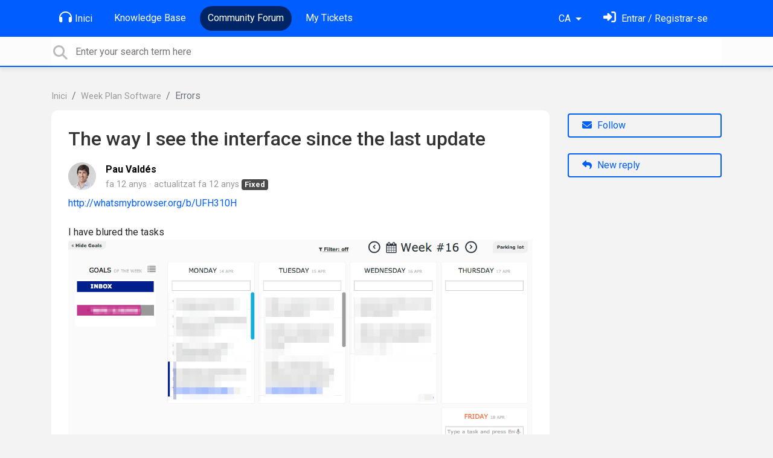

--- FILE ---
content_type: text/html; charset=utf-8
request_url: https://support.weekplan.net/communities/1/topics/1187-the-way-i-see-the-interface-since-the-last-update?lang=ca
body_size: 9044
content:
<!doctype html>
<html lang="ca" dir="ltr" class="view-community page-item " data-view="community" data-page="item" data-forum="1" data-topic="1187" >
    <head>
        
        <meta charset="utf-8">
        <meta http-equiv="X-UA-Compatible" content="IE=edge">
        <link rel="canonical" href="https://support.weekplan.net/communities/1/topics/1187-the-way-i-see-the-interface-since-the-last-update"/>
        
        
        
        <meta name="viewport" content="width=device-width, initial-scale=1.0" />
        
        <link rel="shortcut icon" href="/s/attachments/4972/0/1/8132af14efe5f7e457a2a724c1ee5c4d.png" />

        
<link href="/s/libs/bootstrap/4.3.1/bootstrap.min.css" rel="preload" as="style" onload="this.onload=null;this.rel='stylesheet'" />
<noscript><link href="/s/libs/bootstrap/4.3.1/bootstrap.min.css" rel="stylesheet" type="text/css" /></noscript>

        
<link href="/s/libs/fontawesome/6.5.2/css/all.min.swap.css" rel="preload" as="style" onload="this.onload=null;this.rel='stylesheet'" />
<noscript><link href="/s/libs/fontawesome/6.5.2/css/all.min.swap.css" rel="stylesheet" type="text/css" /></noscript>


        <link rel="stylesheet" href="/s/compress/css/output.a616977998b2.css" type="text/css">

        
            <!-- Custom PROD CSS for portal -->
            
<link href="/s/css/portal/4972.1.css?version=1766516401" rel="preload" as="style" onload="this.onload=null;this.rel='stylesheet'" />
<noscript><link href="/s/css/portal/4972.1.css?version=1766516401" rel="stylesheet" type="text/css" /></noscript>

        

        

        <script>
        // GLOBAL VARS ON TOP ONLY
        // will move to global vars later
        var initqueue = [];
        if (typeof __subfolder == 'undefined') var __subfolder='';
        var _ue_globals=[];
        _ue_globals['is_staff'] = false;
        _ue_globals['user_id'] = 'None';
        _ue_globals['lang_code'] = 'ca';
        _ue_globals['lang_direction'] = 'ltr';
        _ue_globals['datepicker_lang_code'] = 'ca';
        _ue_globals['forum_selected'] = '1';
        _ue_globals['redactor_file_upload'] = false;
        _ue_globals['ue_version'] = 3;
        _ue_globals['max_image_upload_size'] = 5242880;
        _ue_globals['max_file_upload_size'] = 20971520;


        
        

        
        
        var _str_delete_confirmation_ = "Are you sure you want to delete this object?";
        
        function _checkYT(img){
            if(img.naturalHeight <= 90){
                var path = img.src;
                var altpath = path.replace('/maxresdefault.webp','/hqdefault.jpg').replace('/vi_webp/','/vi/');
                if (altpath != path){
                    img.src = altpath;
                }
            }
        }
        </script>

        <!-- Title for the page -->
<title>The way I see the interface since the last update / Week Plan</title>

	<meta name="description" content="Http://whatsmybrowser.org/b/UFH310HI have blured the tasks">


<!-- Fonts -->
<link href="https://fonts.gstatic.com" rel="preconnect">
<link href="https://fonts.googleapis.com/css?family=Roboto:400,500,600,700|Roboto+Condensed:700&display=swap" rel="preload" as="style" onload="this.onload=null;this.rel='stylesheet'"/>
<noscript>
    <link href="https://fonts.googleapis.com/css?family=Roboto:400,500,600,700|Roboto+Condensed:700&display=swap" rel="stylesheet" type="text/css" />
</noscript>

<!-- facebook share https://developers.facebook.com/docs/plugins/share-button/ -->
<meta property="og:url"           content="https://support.weekplan.net/communities/1/topics/1187-the-way-i-see-the-interface-since-the-last-update?lang=ca" />
<meta property="og:type"          content="website" />
<meta property="og:title"         content="The way I see the interface since the last update / Week Plan / Week Plan" />
<meta property="og:description"   content="Http://whatsmybrowser.org/b/UFH310HI have blured the tasks" />
<meta property="og:image"         content="" />
        
    
    </head>

    <body class="d-flex flex-column h-100">
        
        
        
        

        <div class="tmpl-layout">
	
	<header class="tmpl-header background-type-color">
	<!-- UE Navbar block -->
	<nav class="tmpl-navigation navbar navbar-expand-lg navbar-dark ue-section-navbar ue-section-navbar-only">
  <div class="container">
    <button class="navbar-toggler" type="button" data-toggle="collapse" data-target="#navbarNavDropdown" aria-controls="navbarNavDropdown" aria-expanded="false" aria-label="Toggle navigation">
      <span class="navbar-toggler-icon"></span>
    </button>
    <div class="collapse navbar-collapse" id="navbarNavDropdown">
      

    <ul class="navbar-nav">
      
          
          <li class="nav-item ue-nav-item-portal">
            
            <a class="nav-link" href="/"><i class="fas fa-headphones"></i>Inici</a>
            
          </li>
          

      
          
          <li class="nav-item ue-nav-item-knowledgebase">
            
            <a class="nav-link" href="/knowledge-bases/4-documentation"><i class="fas fa-book"></i>Knowledge Base</a>
            
          </li>
          

      
          
          <li class="nav-item ue-nav-item-feedback active">
            
            <a class="nav-link" href="/communities/1-week-plan-software"><i class="fas fa-th-large"></i>Community Forum</a>
            
          </li>
          

      
          
          <li class="nav-item ue-nav-item-helpdesk">
            
            <a class="nav-link" href="/user/tickets"><i class="fas fa-ticket-alt"></i>My Tickets</a>
            
          </li>
          

      
    </ul>


    </div>
    <ul class="navbar-nav ml-auto ue-navbar-right-options">
        

<li class="nav-item dropdown language-selector">
  
    <a class="nav-link dropdown-toggle" data-toggle="dropdown" href="#" role="button" aria-haspopup="true" aria-expanded="false">
        CA
    </a>
    <div class="dropdown-menu">
      
        <a class="dropdown-item" dir="ltr" href="/communities/1/topics/1187-the-way-i-see-the-interface-since-the-last-update?lang=en">English (EN)</a>
      
        <a class="dropdown-item" dir="ltr" href="/communities/1/topics/1187-the-way-i-see-the-interface-since-the-last-update?lang=ru">Русский (RU)</a>
      
        <a class="dropdown-item" dir="ltr" href="/communities/1/topics/1187-the-way-i-see-the-interface-since-the-last-update?lang=es">Español (ES)</a>
      
        <a class="dropdown-item" dir="ltr" href="/communities/1/topics/1187-the-way-i-see-the-interface-since-the-last-update?lang=fr">Français (FR)</a>
      
        <a class="dropdown-item" dir="ltr" href="/communities/1/topics/1187-the-way-i-see-the-interface-since-the-last-update?lang=de">Deutsch (DE)</a>
      
        <a class="dropdown-item" dir="ltr" href="/communities/1/topics/1187-the-way-i-see-the-interface-since-the-last-update?lang=nl">Nederlands (NL)</a>
      
        <a class="dropdown-item" dir="ltr" href="/communities/1/topics/1187-the-way-i-see-the-interface-since-the-last-update?lang=is">Íslenska (IS)</a>
      
        <a class="dropdown-item" dir="ltr" href="/communities/1/topics/1187-the-way-i-see-the-interface-since-the-last-update?lang=et">Eesti (ET)</a>
      
        <a class="dropdown-item" dir="ltr" href="/communities/1/topics/1187-the-way-i-see-the-interface-since-the-last-update?lang=uk">‪Українська‬ (UK)</a>
      
        <a class="dropdown-item" dir="ltr" href="/communities/1/topics/1187-the-way-i-see-the-interface-since-the-last-update?lang=da">Dansk (DA)</a>
      
        <a class="dropdown-item" dir="ltr" href="/communities/1/topics/1187-the-way-i-see-the-interface-since-the-last-update?lang=ca">Català (CA)</a>
      
        <a class="dropdown-item" dir="ltr" href="/communities/1/topics/1187-the-way-i-see-the-interface-since-the-last-update?lang=pl">Polski (PL)</a>
      
    </div>
</li>


        
<li class="nav-item dropdown user-menu">

    <a class="nav-link" rel="nofollow" href="/user/login?next=/communities/1/topics/1187-the-way-i-see-the-interface-since-the-last-update" aria-label="Identifica&#x27;t"><i class="fas fa-sign-in-alt"></i><span class="d-none d-md-inline"> Entrar / Registrar-se</span></a>

</li>

    </ul>
  </div>
</nav>
	<!-- /UE Navbar block -->

	
		
	

	<div class="tmpl-main-search ue-section-search">
  <div class="container">
    
<div id="ue_search" class="ue-module ue-module-search">
    <form action="/search" class="ue-module-search-form" autocomplete="off" id="ue-module-search-form" method="get">
        <input type="hidden" name="csrfmiddlewaretoken" value="bG36fSyR35UYUCOqagWBagycb71qy6JMH75ZrvVjLnqDjLQilSfIg6wGwLsBMZdd">
        <input type="hidden" name="forum_id" value="1"/>
        
        <input placeholder="Enter your search term here" type="text" name="search" class="input-search" value="" autocomplete="off" data-action="ue-search" data-forum-id="1" data-result-limit="10" data-category-id="0">
    	<div class="ue-module-search-results"></div>
    </form>
</div>

  </div>
</div>
</header>
	<div class="ue-page mb-auto pt-4 pb-4">
		<div class="container">
			<div class="tmpl-community-topic">
  <nav aria-label="breadcrumb">
<ol class="breadcrumb">
  
    
    <li class="breadcrumb-item"><a href="/">Inici</a></li>
    
  
    
    <li class="breadcrumb-item"><a href="/communities/1-week-plan-software">Week Plan Software</a></li>
    
  
    
    <li class="breadcrumb-item active" aria-current="page">Errors</li>
    
  
</ol>
</nav>


  <div class="row">
    <div class="col-md-9 col-xs-12">
      <div class="ue-module-panel-lg">
        <article>

          <h1 class="ue-title">The way I see the interface since the last update</h1>
          <div class="ue-item-body">
            <div class="ue-item-details">
              <div class="ue-icon"><img class="avatar" style="height:46px;width:46px;background-color:#FFFFFF;" src="/s/cache/de/eb/deebb68cb211daeba6fc4e1c5204e7ed.png" alt="Avatar"/>
</div>
              <div class="ue-info">
                <div class="ue-author-name"><strong><a class="portal-user-link"href="/users/854-pau-valdes">Pau Valdés</a> </strong></div>
                <ul class="ue-meta-group">
                  <li><time datetime="2014-04-18 05:34:59" title="18 abril de 2014 5:34">fa 12 anys</time></li>
                  
                    <li>actualitzat <time datetime="2014-04-20 01:19:58" title="20 abril de 2014 1:19">fa 12 anys</time></li>
                  
                  <li><span class="badge badge-secondary ue-badge-status" style="background-color:#4A4A4A">Fixed</span></li>
                </ul>
              </div>
            </div>

            <div class="ue-item-content ue-content">
              <a href="http://whatsmybrowser.org/b/UFH310H">http://whatsmybrowser.org/b/UFH310H</a><br/><br/>I have blured the tasks<img alt="Image 54" src="/s/attachments/4972/1/854/e98ed5673d206a414b2c8312e25bd074.png" style="width:1170px;aspect-ratio:1.413" width="1170"/>
            </div>
        
            
<div class="custom-fields">
  
    <div class="custom-field custom-field-combobox cf_2">
      <div class="custom-field-name">App:</div>
      
          <div class="custom-field-value"></div>
      
    </div>
  
</div>


            <div class="tmpl-tags-in-item ue-item-tags">
  
</div>

            

            

          </div>

        </article>
        

        
      </div>

    </div>

    <div class="col-md-3 col-xs-12">
      <div class="ue-side-panel">
        <aside>
          


          <div class="ue-item-actions">
            
<div data-item-id="1187">
    
      
    

    
      <div class="ue-item-action">
        
<button class="btn btn-primary btn-follow" data-toggle="tooltip" data-follow-text="Follow" data-following-text="Following" data-loading-text="<i class='fas fa-sync fa-spin'></i>" data-object-type="topic" data-object-id="1187" data-action="ue-follow-object"><i class="fas fa-envelope"></i> <span>Follow</span></button>

      </div>
    

    

    

    
      <div class="ue-item-action">
        <button class="btn btn-primary ue-btn-new-reply" data-action="ue-reply-new"><i class="fas fa-reply"></i> New reply</button>
      </div>
    
</div>
          </div>
        </aside>
      </div>
    </div>
  </div>

  <div class="tmpl-comments ue-list ue-comments ue-comments-panel">
  
  <div class="row">
    <div class="col-md-9 col-xs-12">
      <div class="ue-module-panel-lg">

      
      <div class="ue-comments-header-placeholder">
          <div class="ue-comments-header">Replies <span class="badge badge-secondary">5</span></div>
          <div>
<ul class="nav nav-pills ue-list-filter">
    
    <li class="nav-item dropdown filter-order">
        <a class="nav-link dropdown-toggle" href="#" id="dropdownMenuButton_order" data-toggle="dropdown" aria-haspopup="true" aria-expanded="false">
            vells primer
        </a>
        <div class="dropdown-menu" aria-labelledby="dropdownMenuButton_order">
            
                <a class="dropdown-item d-flex justify-content-between align-items-center" href="?lang=ca&amp;comment_filter_order=newest">
                    nous primer
                    <span class="badge badge-primary badge-pill"></span>
                </a>
            
                <a class="dropdown-item d-flex justify-content-between align-items-center active" href="?lang=ca&amp;comment_filter_order=oldest">
                    vells primer
                    <span class="badge badge-primary badge-pill"></span>
                </a>
            
        </div>
    </li>
    
</ul></div>
      </div>
      

      
        
          <div class="tmpl-comment-item ue-comment" id="comment-3317" data-comment-id="3317" data-user-id="854">
  <div class="ue-avatar"><img class="avatar" style="height:46px;width:46px;background-color:#FFFFFF;" src="/s/cache/de/eb/deebb68cb211daeba6fc4e1c5204e7ed.png" alt="Avatar"/>
</div>
  <div>
    <div class="float-right">
      	<div class="ue-voter ue-voting-comment" data-comment-id="3317">
	
		<a class="ue-vote-btn ue-vote-btn-positive" data-action="vote-comment" data-vote-value="1" href="#" aria-label="+1">
	    	<i class="fas fa-thumbs-up"></i>
	  	</a>
		<div class="ue-votes vote-value" data-action="vote" data-vote-value="0"><span class="vote-value-count">0</span></div>

		
			<a class="ue-vote-btn ue-vote-btn-negative" data-action="vote-comment"  data-vote-value="-1" href="#" aria-label="-1">
	    		<i class="fas fa-thumbs-down"></i>
	  		</a>
		
	
	</div>


    </div>
    <div class="ue-comment-details">
      <strong><a class="portal-user-link"href="/users/854-pau-valdes">Pau Valdés</a> </strong>
      <ul class="ue-meta-group">
        <!-- leave li.ue-meta-data in one line to hide if content is emply! -->
        <li><time datetime="2014-04-19 01:30:12" title="19 abril de 2014 1:30">fa 12 anys</time></li>

        
        
        <li></li>
        <li></li>
        <li></li>
      </ul>
    </div>
    <div class="comment-text ue-content">Here there is the reproduction of the bug<br><a href="https://docs.google.com/a/inboundcycle.com/file/d/0B-4I9Fh277yZX29sTENTNkFQZXM/edit">https://docs.google.com/a/inboundcycle.com/file/d/0B-4I9Fh277yZX29sTENTNkFQZXM/edit</a></div>
    <div class="ue-comment-actions">
      
<div data-comment-id="3317">
  
 	<a data-action="ue-reply-to" href="#" rel="nofollow"><i class="fas fa-reply"></i><span class="hidden-xs"> Respondre</span></a>
  

  

  

  

  <a data-action="ue-show-copy-link" href="/communities/1/topics/1187-the-way-i-see-the-interface-since-the-last-update?redirect_to_reply=3317#comment-3317"><i class="fas fa-link"></i><span class="hidden-xs"> Enllaç</span></a>
</div>
    </div>
  </div>
</div>
        
          <div class="tmpl-comment-item ue-comment" id="comment-3318" data-comment-id="3318" data-user-id="1">
  <div class="ue-avatar"><img class="avatar" style="height:46px;width:46px;background-color:#FFFFFF;" src="/s/cache/a8/09/a80920ab4152b6a6b2dd39842464b878.png" alt="Avatar"/>
</div>
  <div>
    <div class="float-right">
      	<div class="ue-voter ue-voting-comment" data-comment-id="3318">
	
		<a class="ue-vote-btn ue-vote-btn-positive" data-action="vote-comment" data-vote-value="1" href="#" aria-label="+1">
	    	<i class="fas fa-thumbs-up"></i>
	  	</a>
		<div class="ue-votes vote-value" data-action="vote" data-vote-value="0"><span class="vote-value-count">0</span></div>

		
			<a class="ue-vote-btn ue-vote-btn-negative" data-action="vote-comment"  data-vote-value="-1" href="#" aria-label="-1">
	    		<i class="fas fa-thumbs-down"></i>
	  		</a>
		
	
	</div>


    </div>
    <div class="ue-comment-details">
      <strong><a class="portal-user-link"href="/users/1-aymeric">Aymeric</a> </strong>
      <ul class="ue-meta-group">
        <!-- leave li.ue-meta-data in one line to hide if content is emply! -->
        <li><time datetime="2014-04-19 21:22:41" title="19 abril de 2014 21:22">fa 12 anys</time></li>

        
        
        <li></li>
        <li></li>
        <li><span class="badge badge-secondary ue-badge-status" style="background-color:#D1A712">Under review</span></li>
      </ul>
    </div>
    <div class="comment-text ue-content">
                <div class="ue-quote">
                    <div class="ue-quote-notice">
                        <a href="/communities/1/topics/1187-the-way-i-see-the-interface-since-the-last-update?redirect_to_reply=3317#comment-3317" aria-label="Quote link">
                            <i class="fas fa-link"></i>
                        </a>
                        Quote from <strong>Pau Valdés</strong>
                    </div>
                    Here there is the reproduction of the bug<br><a href="https://docs.google.com/a/inboundcycle.com/file/d/0B-4I9Fh277yZX29sTENTNkFQZXM/edit">https://docs.google.com/a/inboundcycle.com/file/d/0B-4I9Fh277yZX29sTENTNkFQZXM/edit</a>
                </div>Hey Pau, what software do you use to record and upload your video?<br><br>The problem comes from the fact that total of actual/estimated hours seem to make the list a bit bigger than the other. I will look into this.</div>
    <div class="ue-comment-actions">
      
<div data-comment-id="3318">
  
 	<a data-action="ue-reply-to" href="#" rel="nofollow"><i class="fas fa-reply"></i><span class="hidden-xs"> Respondre</span></a>
  

  

  

  

  <a data-action="ue-show-copy-link" href="/communities/1/topics/1187-the-way-i-see-the-interface-since-the-last-update?redirect_to_reply=3318#comment-3318"><i class="fas fa-link"></i><span class="hidden-xs"> Enllaç</span></a>
</div>
    </div>
  </div>
</div>
        
          <div class="tmpl-comment-item ue-comment" id="comment-3319" data-comment-id="3319" data-user-id="1">
  <div class="ue-avatar"><img class="avatar" style="height:46px;width:46px;background-color:#FFFFFF;" src="/s/cache/a8/09/a80920ab4152b6a6b2dd39842464b878.png" alt="Avatar"/>
</div>
  <div>
    <div class="float-right">
      	<div class="ue-voter ue-voting-comment" data-comment-id="3319">
	
		<a class="ue-vote-btn ue-vote-btn-positive" data-action="vote-comment" data-vote-value="1" href="#" aria-label="+1">
	    	<i class="fas fa-thumbs-up"></i>
	  	</a>
		<div class="ue-votes vote-value" data-action="vote" data-vote-value="0"><span class="vote-value-count">0</span></div>

		
			<a class="ue-vote-btn ue-vote-btn-negative" data-action="vote-comment"  data-vote-value="-1" href="#" aria-label="-1">
	    		<i class="fas fa-thumbs-down"></i>
	  		</a>
		
	
	</div>


    </div>
    <div class="ue-comment-details">
      <strong><a class="portal-user-link"href="/users/1-aymeric">Aymeric</a> </strong>
      <ul class="ue-meta-group">
        <!-- leave li.ue-meta-data in one line to hide if content is emply! -->
        <li><time datetime="2014-04-19 23:47:14" title="19 abril de 2014 23:47">fa 12 anys</time></li>

        
        
        <li></li>
        <li></li>
        <li></li>
      </ul>
    </div>
    <div class="comment-text ue-content">Should be fixed now.</div>
    <div class="ue-comment-actions">
      
<div data-comment-id="3319">
  
 	<a data-action="ue-reply-to" href="#" rel="nofollow"><i class="fas fa-reply"></i><span class="hidden-xs"> Respondre</span></a>
  

  

  

  

  <a data-action="ue-show-copy-link" href="/communities/1/topics/1187-the-way-i-see-the-interface-since-the-last-update?redirect_to_reply=3319#comment-3319"><i class="fas fa-link"></i><span class="hidden-xs"> Enllaç</span></a>
</div>
    </div>
  </div>
</div>
        
          <div class="tmpl-comment-item ue-comment" id="comment-3320" data-comment-id="3320" data-user-id="1">
  <div class="ue-avatar"><img class="avatar" style="height:46px;width:46px;background-color:#FFFFFF;" src="/s/cache/a8/09/a80920ab4152b6a6b2dd39842464b878.png" alt="Avatar"/>
</div>
  <div>
    <div class="float-right">
      	<div class="ue-voter ue-voting-comment" data-comment-id="3320">
	
		<a class="ue-vote-btn ue-vote-btn-positive" data-action="vote-comment" data-vote-value="1" href="#" aria-label="+1">
	    	<i class="fas fa-thumbs-up"></i>
	  	</a>
		<div class="ue-votes vote-value" data-action="vote" data-vote-value="0"><span class="vote-value-count">0</span></div>

		
			<a class="ue-vote-btn ue-vote-btn-negative" data-action="vote-comment"  data-vote-value="-1" href="#" aria-label="-1">
	    		<i class="fas fa-thumbs-down"></i>
	  		</a>
		
	
	</div>


    </div>
    <div class="ue-comment-details">
      <strong><a class="portal-user-link"href="/users/1-aymeric">Aymeric</a> </strong>
      <ul class="ue-meta-group">
        <!-- leave li.ue-meta-data in one line to hide if content is emply! -->
        <li><time datetime="2014-04-19 23:47:19" title="19 abril de 2014 23:47">fa 12 anys</time></li>

        
        
        <li></li>
        <li></li>
        <li><span class="badge badge-secondary ue-badge-status" style="background-color:#4A4A4A">Fixed</span></li>
      </ul>
    </div>
    <div class="comment-text ue-content"></div>
    <div class="ue-comment-actions">
      
<div data-comment-id="3320">
  
 	<a data-action="ue-reply-to" href="#" rel="nofollow"><i class="fas fa-reply"></i><span class="hidden-xs"> Respondre</span></a>
  

  

  

  

  <a data-action="ue-show-copy-link" href="/communities/1/topics/1187-the-way-i-see-the-interface-since-the-last-update?redirect_to_reply=3320#comment-3320"><i class="fas fa-link"></i><span class="hidden-xs"> Enllaç</span></a>
</div>
    </div>
  </div>
</div>
        
          <div class="tmpl-comment-item ue-comment" id="comment-3321" data-comment-id="3321" data-user-id="854">
  <div class="ue-avatar"><img class="avatar" style="height:46px;width:46px;background-color:#FFFFFF;" src="/s/cache/de/eb/deebb68cb211daeba6fc4e1c5204e7ed.png" alt="Avatar"/>
</div>
  <div>
    <div class="float-right">
      	<div class="ue-voter ue-voting-comment" data-comment-id="3321">
	
		<a class="ue-vote-btn ue-vote-btn-positive" data-action="vote-comment" data-vote-value="1" href="#" aria-label="+1">
	    	<i class="fas fa-thumbs-up"></i>
	  	</a>
		<div class="ue-votes vote-value" data-action="vote" data-vote-value="0"><span class="vote-value-count">0</span></div>

		
			<a class="ue-vote-btn ue-vote-btn-negative" data-action="vote-comment"  data-vote-value="-1" href="#" aria-label="-1">
	    		<i class="fas fa-thumbs-down"></i>
	  		</a>
		
	
	</div>


    </div>
    <div class="ue-comment-details">
      <strong><a class="portal-user-link"href="/users/854-pau-valdes">Pau Valdés</a> </strong>
      <ul class="ue-meta-group">
        <!-- leave li.ue-meta-data in one line to hide if content is emply! -->
        <li><time datetime="2014-04-20 01:19:58" title="20 abril de 2014 1:19">fa 12 anys</time></li>

        
        
        <li></li>
        <li></li>
        <li></li>
      </ul>
    </div>
    <div class="comment-text ue-content"><a href="http://www.screencast-o-matic.com/">http://www.screencast-o-matic.com/</a><br>:-)</div>
    <div class="ue-comment-actions">
      
<div data-comment-id="3321">
  
 	<a data-action="ue-reply-to" href="#" rel="nofollow"><i class="fas fa-reply"></i><span class="hidden-xs"> Respondre</span></a>
  

  

  

  

  <a data-action="ue-show-copy-link" href="/communities/1/topics/1187-the-way-i-see-the-interface-since-the-last-update?redirect_to_reply=3321#comment-3321"><i class="fas fa-link"></i><span class="hidden-xs"> Enllaç</span></a>
</div>
    </div>
  </div>
</div>
        
        ﻿
      

      
        
        <div><a class="btn btn-primary btn-sign-in" href="/user/login?next=%2Fcommunities%2F1%2Ftopics%2F1187-the-way-i-see-the-interface-since-the-last-update%3Flang%3Dca" rel="nofollow"><i class="fas fa-sign-in-alt"></i> <span>Sign in to leave a comment</span></a></div>
      
      </div>
    </div>
  </div>
</div>
</div>
		</div>
	</div>
	<div class="tmpl-footer">
	<!-- ue-section-custom-footer -->
	
		
	
	<!-- /ue-section-custom-footer -->

	<!-- ue-section-footer - DO NOT REMOVE IF YOUR PLAN HAS NO WHITE-LABEL OPTION! -->
	
<footer class="ue-section-footer py-2 footer text-center">
  <div class="container">
    Customer support portal powered by <a href="https://userecho.com?pcode=pwbue_label_weekplan&amp;utm_source=pblv5&amp;utm_medium=cportal&amp;utm_campaign=pbue" target="_blank" rel="noopener noreferrer">UserEcho</a>
  </div>
</footer>

	<!-- /ue-section-footer -->
</div>
</div>

        
        <script src="/s/libs/jquery/3.6.0/jquery.min.js"></script>
        
        <script src="/s/libs/popper.js/1.15.0/popper.min.js"></script>
        <script src="/s/libs/bootstrap/4.3.1/bootstrap.min.js"></script>

        <script src="/s/compress/js/output.512c8d02e2b5.js"></script>

        <script>
            
            Sentry.init({ dsn: 'https://d6e663a43b37aa5393452888c008fea9@sentry.userecho.com/7' });
            Sentry.configureScope(function(scope){
                scope.setUser({"id": "None","username": ""});
                scope.setExtra("project_id", "4972");
            });
        </script>
  
        
          
            <script src="/s/libs/bootstrap-datepicker/1.7.0/locales/bootstrap-datepicker.ca.min.js"></script>
          
        

        

        
<script>
$(document).ready(function() {
    


    
});


</script>


        
        <input type="hidden" name="csrfmiddlewaretoken" value="sgq8RrUTqMR7bUuEgRiPxDqvmarMPgrUYHs134hl84nMA3wwrtBWDtoZHOSX39Vl">

        
        <!-- JSI18N START -->
<script>
'use strict';
{
  const globals = this;
  const django = globals.django || (globals.django = {});

  
  django.pluralidx = function(n) {
    const v = (n != 1);
    if (typeof v === 'boolean') {
      return v ? 1 : 0;
    } else {
      return v;
    }
  };
  

  /* gettext library */

  django.catalog = django.catalog || {};
  
  const newcatalog = {
    "%(sel)s of %(cnt)s selected": [
      "%(sel)s de %(cnt)s seleccionat",
      "%(sel)s of %(cnt)s seleccionats"
    ],
    "%s selected option not visible": [
      "%s opcion seleccionada no visible",
      "%s opcions seleccionades no visibles"
    ],
    "6 a.m.": "6 a.m.",
    "6 p.m.": "6 p.m.",
    "April": "Abril",
    "August": "Agost",
    "Available %s": "%s Disponibles",
    "Cancel": "Cancel\u00b7lar",
    "Choose": "Escollir",
    "Choose a Date": "Escolliu una data",
    "Choose a Time": "Escolliu una hora",
    "Choose a time": "Escolliu una hora",
    "Choose all": "Escollir-los tots",
    "Chosen %s": "Escollit %s",
    "Click to choose all %s at once.": "Feu clic per escollir tots els %s d'un cop.",
    "Click to remove all chosen %s at once.": "Feu clic per eliminar tots els %s escollits d'un cop.",
    "December": "Desembre",
    "February": "Febrer",
    "Filter": "Filtre",
    "Friday": "Divendres",
    "Hide": "Ocultar",
    "January": "Gener",
    "July": "Juliol",
    "June": "Juny",
    "March": "Mar\u00e7",
    "May": "Maig",
    "Midnight": "Mitjanit",
    "Monday": "Dilluns",
    "Noon": "Migdia",
    "Note: You are %s hour ahead of server time.": [
      "Nota: Aneu %s hora avan\u00e7ats respecte la hora del servidor.",
      "Nota: Aneu %s hores avan\u00e7ats respecte la hora del servidor."
    ],
    "Note: You are %s hour behind server time.": [
      "Nota: Aneu %s hora endarrerits respecte la hora del servidor.",
      "Nota: Aneu %s hores endarrerits respecte la hora del servidor."
    ],
    "November": "Novembre",
    "Now": "Ara",
    "October": "Octubre",
    "Remove": "Eliminar",
    "Remove all": "Esborrar-los tots",
    "Saturday": "Dissabte",
    "September": "Setembre",
    "Show": "Mostrar",
    "Sunday": "Diumenge",
    "This is the list of available %s. You may choose some by selecting them in the box below and then clicking the \"Choose\" arrow between the two boxes.": "Aquesta \u00e9s la llista de %s disponibles. En podeu escollir alguns seleccionant-los a la caixa de sota i fent clic a la fletxa \"Escollir\" entre les dues caixes.",
    "This is the list of chosen %s. You may remove some by selecting them in the box below and then clicking the \"Remove\" arrow between the two boxes.": "Aquesta \u00e9s la llista de %s escollits. En podeu eliminar alguns seleccionant-los a la caixa de sota i fent clic a la fletxa \"Eliminar\" entre les dues caixes.",
    "Thursday": "Dijous",
    "Today": "Avui",
    "Tomorrow": "Dem\u00e0",
    "Tuesday": "Dimarts",
    "Type into this box to filter down the list of available %s.": "Escriviu en aquesta caixa per a filtrar la llista de %s disponibles.",
    "Type into this box to filter down the list of selected %s.": "Escriviu en aquesta caixa per a filtrar la llista de %s seleccionats.",
    "Wednesday": "Dimecres",
    "Yesterday": "Ahir",
    "You have selected an action, and you haven\u2019t made any changes on individual fields. You\u2019re probably looking for the Go button rather than the Save button.": "Has seleccionat una acci\u00f3 i no has fet cap canvi als camps individuals. Probablement est\u00e0s cercant el bot\u00f3 Anar enlloc del bot\u00f3 de Desar.",
    "You have selected an action, but you haven\u2019t saved your changes to individual fields yet. Please click OK to save. You\u2019ll need to re-run the action.": "Has seleccionat una acci\u00f3, per\u00f2 encara no l'has desat els canvis dels camps individuals. Si us plau clica OK per desar. Necessitar\u00e0s tornar a executar l'acci\u00f3.",
    "You have unsaved changes on individual editable fields. If you run an action, your unsaved changes will be lost.": "Teniu canvis sense desar a camps editables individuals. Si executeu una acci\u00f3, es perdran aquests canvis no desats.",
    "abbrev. day Friday\u0004Fri": "dv.",
    "abbrev. day Monday\u0004Mon": "dl.",
    "abbrev. day Saturday\u0004Sat": "ds.",
    "abbrev. day Sunday\u0004Sun": "dg.",
    "abbrev. day Thursday\u0004Thur": "dj.",
    "abbrev. day Tuesday\u0004Tue": "dt.",
    "abbrev. day Wednesday\u0004Wed": "dc.",
    "abbrev. month April\u0004Apr": "Abr",
    "abbrev. month August\u0004Aug": "Ago",
    "abbrev. month December\u0004Dec": "Des",
    "abbrev. month February\u0004Feb": "Feb",
    "abbrev. month January\u0004Jan": "Gen",
    "abbrev. month July\u0004Jul": "Jul",
    "abbrev. month June\u0004Jun": "Jun",
    "abbrev. month March\u0004Mar": "Mar",
    "abbrev. month May\u0004May": "Mai",
    "abbrev. month November\u0004Nov": "Nov",
    "abbrev. month October\u0004Oct": "Oct",
    "abbrev. month September\u0004Sep": "Sep",
    "one letter Friday\u0004F": "V",
    "one letter Monday\u0004M": "L",
    "one letter Saturday\u0004S": "S",
    "one letter Sunday\u0004S": "D",
    "one letter Thursday\u0004T": "J",
    "one letter Tuesday\u0004T": "M",
    "one letter Wednesday\u0004W": "X"
  };
  for (const key in newcatalog) {
    django.catalog[key] = newcatalog[key];
  }
  

  if (!django.jsi18n_initialized) {
    django.gettext = function(msgid) {
      const value = django.catalog[msgid];
      if (typeof value === 'undefined') {
        return msgid;
      } else {
        return (typeof value === 'string') ? value : value[0];
      }
    };

    django.ngettext = function(singular, plural, count) {
      const value = django.catalog[singular];
      if (typeof value === 'undefined') {
        return (count == 1) ? singular : plural;
      } else {
        return value.constructor === Array ? value[django.pluralidx(count)] : value;
      }
    };

    django.gettext_noop = function(msgid) { return msgid; };

    django.pgettext = function(context, msgid) {
      let value = django.gettext(context + '\x04' + msgid);
      if (value.includes('\x04')) {
        value = msgid;
      }
      return value;
    };

    django.npgettext = function(context, singular, plural, count) {
      let value = django.ngettext(context + '\x04' + singular, context + '\x04' + plural, count);
      if (value.includes('\x04')) {
        value = django.ngettext(singular, plural, count);
      }
      return value;
    };

    django.interpolate = function(fmt, obj, named) {
      if (named) {
        return fmt.replace(/%\(\w+\)s/g, function(match){return String(obj[match.slice(2,-2)])});
      } else {
        return fmt.replace(/%s/g, function(match){return String(obj.shift())});
      }
    };


    /* formatting library */

    django.formats = {
    "DATETIME_FORMAT": "j E \\d\\e Y \\a \\l\\e\\s G:i",
    "DATETIME_INPUT_FORMATS": [
      "%d/%m/%Y %H:%M:%S",
      "%d/%m/%Y %H:%M:%S.%f",
      "%d/%m/%Y %H:%M",
      "%d/%m/%y %H:%M:%S",
      "%d/%m/%y %H:%M:%S.%f",
      "%d/%m/%y %H:%M",
      "%Y-%m-%d %H:%M:%S",
      "%Y-%m-%d %H:%M:%S.%f",
      "%Y-%m-%d %H:%M",
      "%Y-%m-%d"
    ],
    "DATE_FORMAT": "j E \\d\\e Y",
    "DATE_INPUT_FORMATS": [
      "%d/%m/%Y",
      "%d/%m/%y",
      "%Y-%m-%d"
    ],
    "DECIMAL_SEPARATOR": ",",
    "FIRST_DAY_OF_WEEK": 1,
    "MONTH_DAY_FORMAT": "j E",
    "NUMBER_GROUPING": 3,
    "SHORT_DATETIME_FORMAT": "d/m/Y G:i",
    "SHORT_DATE_FORMAT": "d/m/Y",
    "THOUSAND_SEPARATOR": ".",
    "TIME_FORMAT": "G:i",
    "TIME_INPUT_FORMATS": [
      "%H:%M:%S",
      "%H:%M:%S.%f",
      "%H:%M"
    ],
    "YEAR_MONTH_FORMAT": "F \\d\\e\\l Y"
  };

    django.get_format = function(format_type) {
      const value = django.formats[format_type];
      if (typeof value === 'undefined') {
        return format_type;
      } else {
        return value;
      }
    };

    /* add to global namespace */
    globals.pluralidx = django.pluralidx;
    globals.gettext = django.gettext;
    globals.ngettext = django.ngettext;
    globals.gettext_noop = django.gettext_noop;
    globals.pgettext = django.pgettext;
    globals.npgettext = django.npgettext;
    globals.interpolate = django.interpolate;
    globals.get_format = django.get_format;

    django.jsi18n_initialized = true;
  }
};

</script>
<!-- JSI18N END -->

        <!-- add chat support to the portal -->

        
        <script>
            $(document).ready(function() {
                try{
                    if (window.location !== window.parent.location){
                        window.parent.postMessage(['ue_widget_loaded',''], '*');
                    }
                } catch (e) {}

                
                if ($.inArray( $("html").attr("data-page"), [ 'topic', 'article', 'ticket', 'item']) != -1){
                    initImageZoom($('.ue-content img'));
                }

                // tmp: will move to the form later
                if ($("html[data-page='new'][data-view='helpdesk']").length > 0){
                    $('textarea#id_description').closest('.form-group').append($("<div class=\"field-actions\"><button class=\"btn btn-file-upload\" onclick=\"$(this).closest('.form-group').find('.redactor-toolbar a[data-re-name=file]')[0].click();return false;\"><i class=\"fas fa-upload\"></i> Upload file</button></div>"));
                }

            });


            

        
        $(document).ready(function(){
            $( "#id_topic_form[data-mode='new']" ).submit(function( event ) {
                try{
                    var user_env_json = getUserEnv();
                    
                    
                    $(this).find('#id_user_env').val(JSON.stringify(user_env_json));
                } catch (e) {}
            })
        });

        </script>



        

  <!-- USERECHO GA4 Google tag (gtag.js) -->
  
  
  <script async src="https://www.googletagmanager.com/gtag/js?id=G-KV4LQFT7ZN&l=dataLayerUE"></script>
  <script>
    window.dataLayerUE = window.dataLayerUE || []
    function ue_gtag_ga4() {
      dataLayerUE.push(arguments)
    }
    ue_gtag_ga4('js', new Date())
    ue_gtag_ga4('config', 'G-KV4LQFT7ZN', {
      ue_server_name: 'us4',
      ue_project_id: '4972'
    })
  </script>

  <script>
    function uegtagSend(action, params) {
      ue_gtag_ga4('send', action, params)
    }
    function trackEvent(category, action, label) {
      uegtagSend('event', { eventCategory: category, eventAction: action, eventLabel: label })
    }
    function gaTrackSearch(forum_id, search_path, search_text) {
      if (!search_text) return
      uegtagSend('search', search_text.toLowerCase())
    }
    function gaTrackSearchV3(search_text) {
      // uses for ue v3
      if (!search_text) return
      uegtagSend('search', search_text.toLowerCase())
    }
  </script>


        
        
        <div id="confirm_dialog" class="modal fade" tabindex="-1" role="dialog">
  <div class="modal-dialog" role="document">
    <div class="modal-content">
      <div class="modal-header">
        <h5 class="modal-title">Confirmar</h5>
        <button type="button" class="close" data-dismiss="modal" aria-label="Close"></button>
      </div>
      <div class="modal-body confirm-dialog-message">
      </div>
      <div class="modal-footer">
        <button type="button" class="btn btn-primary confirm-dialog-btn-yes">Si</button>
        <button type="button" class="btn confirm-dialog-btn-no" data-dismiss="modal">No</button>
      </div>
    </div>
  </div>
</div>

        
    </body>
</html>
